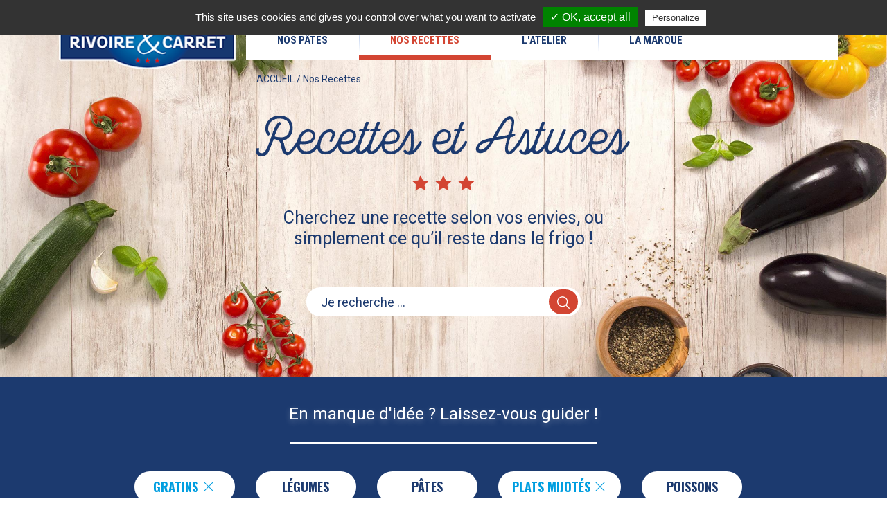

--- FILE ---
content_type: text/html; charset=UTF-8
request_url: https://www.rivoire-et-carret.fr/nos-recettes/?filter_tags%5B0%5D=116&filter_tags%5B1%5D=114&filter_tags%5B4%5D=111
body_size: 10512
content:

<!DOCTYPE html>
<!--[if lt IE 7 ]><html class="ie ie6" lang="fr-FR"> <![endif]-->
<!--[if IE 7 ]><html class="ie ie7" lang="fr-FR"> <![endif]-->
<!--[if IE 8 ]><html class="ie ie8" lang="fr-FR"> <![endif]-->
<!--[if IE 9 ]><html class="ie ie9" lang="fr-FR"> <![endif]-->
<!--[if !IE]><!-->
<html lang="fr-FR" class="no-js">
<!--<![endif]-->
<head>

				
        <script type="text/javascript" src="https://www.rivoire-et-carret.fr/app/themes/base/assets/js/tarteaucitron/tarteaucitron.js"></script>
		
        <script type="text/javascript">
        tarteaucitron.init({
    	  "privacyUrl": "", /* Privacy policy url */

    	  "hashtag": "#tarteaucitron", /* Open the panel with this hashtag */
    	  "cookieName": "tarteaucitron", /* Cookie name */
    
    	  "orientation": "top", /* Banner position (top - bottom) */
    	  "showAlertSmall": false, /* Show the small banner on bottom right */
    	  "cookieslist": true, /* Show the cookie list */

    	  "adblocker": false, /* Show a Warning if an adblocker is detected */
    	  "AcceptAllCta" : true, /* Show the accept all button when highPrivacy on */
    	  "highPrivacy": true, /* Disable auto consent */
    	  "handleBrowserDNTRequest": false, /* If Do Not Track == 1, disallow all */

    	  "removeCredit": true, /* Remove credit link */
    	  "moreInfoLink": false, /* Show more info link */
    	  "useExternalCss": false, /* If false, the tarteaucitron.css file will be loaded */

    	  //"cookieDomain": ".my-multisite-domaine.fr", /* Shared cookie for multisite */
                          
    	  //"readmoreLink": "/cookiespolicy" /* Change the default readmore link */
        });
        </script>
				
	<meta charset="UTF-8" />
	<meta http-equiv="X-UA-Compatible" content="IE=edge">
        		<meta name="viewport" content="width=device-width, initial-scale=1.0, maximum-scale=1.0, user-scalable=0"/>
    	<title>
                    Recettes et astuces - Rivoire &amp; Carret
        	</title>
	<link rel="pingback" href="https://www.rivoire-et-carret.fr/xmlrpc.php" />
	    <script>var et_site_url='https://www.rivoire-et-carret.fr';var et_post_id='0';function et_core_page_resource_fallback(a,b){"undefined"===typeof b&&(b=a.sheet.cssRules&&0===a.sheet.cssRules.length);b&&(a.onerror=null,a.onload=null,a.href?a.href=et_site_url+"/?et_core_page_resource="+a.id+et_post_id:a.src&&(a.src=et_site_url+"/?et_core_page_resource="+a.id+et_post_id))}
</script><meta name='robots' content='index, follow, max-image-preview:large, max-snippet:-1, max-video-preview:-1' />
			<!-- GOBR 
                <!-- Google Tag Manager 
                <script>(function(w,d,s,l,i){w[l]=w[l]||[];w[l].push({'gtm.start':
                            new Date().getTime(),event:'gtm.js'});var f=d.getElementsByTagName(s)[0],
                        j=d.createElement(s),dl=l!='dataLayer'?'&l='+l:'';j.async=true;j.src=
                        'https://www.googletagmanager.com/gtm.js?id='+i+dl;f.parentNode.insertBefore(j,f);
                    })(window,document,'script','dataLayer','');</script>
                <!-- End Google Tag Manager -->
            
	<!-- This site is optimized with the Yoast SEO plugin v19.9 - https://yoast.com/wordpress/plugins/seo/ -->
	<link rel="canonical" href="https://www.rivoire-et-carret.fr/nos-recettes/" />
	<link rel="next" href="https://www.rivoire-et-carret.fr/nos-recettes/page/2/" />
	<meta property="og:locale" content="fr_FR" />
	<meta property="og:type" content="website" />
	<meta property="og:title" content="Recettes et astuces - Rivoire &amp; Carret" />
	<meta property="og:url" content="https://www.rivoire-et-carret.fr/nos-recettes/" />
	<meta property="og:site_name" content="Rivoire &amp; Carret" />
	<meta name="twitter:card" content="summary_large_image" />
	<script type="application/ld+json" class="yoast-schema-graph">{"@context":"https://schema.org","@graph":[{"@type":"CollectionPage","@id":"https://www.rivoire-et-carret.fr/nos-recettes/","url":"https://www.rivoire-et-carret.fr/nos-recettes/","name":"Recettes et astuces - Rivoire &amp; Carret","isPartOf":{"@id":"https://www.rivoire-et-carret.fr/#website"},"primaryImageOfPage":{"@id":"https://www.rivoire-et-carret.fr/nos-recettes/#primaryimage"},"image":{"@id":"https://www.rivoire-et-carret.fr/nos-recettes/#primaryimage"},"thumbnailUrl":"https://www.rivoire-et-carret.fr/app/uploads/sites/3/Recette-Pastasottotomatesbasilics-466332295.jpg","breadcrumb":{"@id":"https://www.rivoire-et-carret.fr/nos-recettes/#breadcrumb"},"inLanguage":"fr-FR"},{"@type":"ImageObject","inLanguage":"fr-FR","@id":"https://www.rivoire-et-carret.fr/nos-recettes/#primaryimage","url":"https://www.rivoire-et-carret.fr/app/uploads/sites/3/Recette-Pastasottotomatesbasilics-466332295.jpg","contentUrl":"https://www.rivoire-et-carret.fr/app/uploads/sites/3/Recette-Pastasottotomatesbasilics-466332295.jpg","width":850,"height":850},{"@type":"BreadcrumbList","@id":"https://www.rivoire-et-carret.fr/nos-recettes/#breadcrumb","itemListElement":[{"@type":"ListItem","position":1,"name":"ACCUEIL","item":"https://www.rivoire-et-carret.fr/"},{"@type":"ListItem","position":2,"name":"Nos Recettes"}]},{"@type":"WebSite","@id":"https://www.rivoire-et-carret.fr/#website","url":"https://www.rivoire-et-carret.fr/","name":"Rivoire &amp; Carret","description":"Rivoire &amp; Carret a sélectionné les meilleurs blés durs français pour vous proposer sa gamme de pâtes de Qualité Supérieure dont la pâte fine","publisher":{"@id":"https://www.rivoire-et-carret.fr/#organization"},"potentialAction":[{"@type":"SearchAction","target":{"@type":"EntryPoint","urlTemplate":"https://www.rivoire-et-carret.fr/?s={search_term_string}"},"query-input":"required name=search_term_string"}],"inLanguage":"fr-FR"},{"@type":"Organization","@id":"https://www.rivoire-et-carret.fr/#organization","name":"Rivoire & Carret","url":"https://www.rivoire-et-carret.fr/","logo":{"@type":"ImageObject","inLanguage":"fr-FR","@id":"https://www.rivoire-et-carret.fr/#/schema/logo/image/","url":"http://www.rivoire-et-carret.fr/app/uploads/sites/3/logo-rivoire-et-carret.png","contentUrl":"http://www.rivoire-et-carret.fr/app/uploads/sites/3/logo-rivoire-et-carret.png","width":263,"height":83,"caption":"Rivoire & Carret"},"image":{"@id":"https://www.rivoire-et-carret.fr/#/schema/logo/image/"},"sameAs":["https://www.youtube.com/user/pateslustucru","https://www.facebook.com/lesfelesdelustucru/"]}]}</script>
	<!-- / Yoast SEO plugin. -->


<link rel='dns-prefetch' href='//ajax.googleapis.com' />
<link rel='dns-prefetch' href='//polyfill.io' />
<link rel='dns-prefetch' href='//fonts.googleapis.com' />
<link rel='stylesheet' id='wp-block-library-css' href='https://www.rivoire-et-carret.fr/wp-includes/css/dist/block-library/style.min.css?ver=6.1' type='text/css' media='all' />
<link rel='stylesheet' id='classic-theme-styles-css' href='https://www.rivoire-et-carret.fr/wp-includes/css/classic-themes.min.css?ver=1' type='text/css' media='all' />
<style id='global-styles-inline-css' type='text/css'>
body{--wp--preset--color--black: #000000;--wp--preset--color--cyan-bluish-gray: #abb8c3;--wp--preset--color--white: #ffffff;--wp--preset--color--pale-pink: #f78da7;--wp--preset--color--vivid-red: #cf2e2e;--wp--preset--color--luminous-vivid-orange: #ff6900;--wp--preset--color--luminous-vivid-amber: #fcb900;--wp--preset--color--light-green-cyan: #7bdcb5;--wp--preset--color--vivid-green-cyan: #00d084;--wp--preset--color--pale-cyan-blue: #8ed1fc;--wp--preset--color--vivid-cyan-blue: #0693e3;--wp--preset--color--vivid-purple: #9b51e0;--wp--preset--gradient--vivid-cyan-blue-to-vivid-purple: linear-gradient(135deg,rgba(6,147,227,1) 0%,rgb(155,81,224) 100%);--wp--preset--gradient--light-green-cyan-to-vivid-green-cyan: linear-gradient(135deg,rgb(122,220,180) 0%,rgb(0,208,130) 100%);--wp--preset--gradient--luminous-vivid-amber-to-luminous-vivid-orange: linear-gradient(135deg,rgba(252,185,0,1) 0%,rgba(255,105,0,1) 100%);--wp--preset--gradient--luminous-vivid-orange-to-vivid-red: linear-gradient(135deg,rgba(255,105,0,1) 0%,rgb(207,46,46) 100%);--wp--preset--gradient--very-light-gray-to-cyan-bluish-gray: linear-gradient(135deg,rgb(238,238,238) 0%,rgb(169,184,195) 100%);--wp--preset--gradient--cool-to-warm-spectrum: linear-gradient(135deg,rgb(74,234,220) 0%,rgb(151,120,209) 20%,rgb(207,42,186) 40%,rgb(238,44,130) 60%,rgb(251,105,98) 80%,rgb(254,248,76) 100%);--wp--preset--gradient--blush-light-purple: linear-gradient(135deg,rgb(255,206,236) 0%,rgb(152,150,240) 100%);--wp--preset--gradient--blush-bordeaux: linear-gradient(135deg,rgb(254,205,165) 0%,rgb(254,45,45) 50%,rgb(107,0,62) 100%);--wp--preset--gradient--luminous-dusk: linear-gradient(135deg,rgb(255,203,112) 0%,rgb(199,81,192) 50%,rgb(65,88,208) 100%);--wp--preset--gradient--pale-ocean: linear-gradient(135deg,rgb(255,245,203) 0%,rgb(182,227,212) 50%,rgb(51,167,181) 100%);--wp--preset--gradient--electric-grass: linear-gradient(135deg,rgb(202,248,128) 0%,rgb(113,206,126) 100%);--wp--preset--gradient--midnight: linear-gradient(135deg,rgb(2,3,129) 0%,rgb(40,116,252) 100%);--wp--preset--duotone--dark-grayscale: url('#wp-duotone-dark-grayscale');--wp--preset--duotone--grayscale: url('#wp-duotone-grayscale');--wp--preset--duotone--purple-yellow: url('#wp-duotone-purple-yellow');--wp--preset--duotone--blue-red: url('#wp-duotone-blue-red');--wp--preset--duotone--midnight: url('#wp-duotone-midnight');--wp--preset--duotone--magenta-yellow: url('#wp-duotone-magenta-yellow');--wp--preset--duotone--purple-green: url('#wp-duotone-purple-green');--wp--preset--duotone--blue-orange: url('#wp-duotone-blue-orange');--wp--preset--font-size--small: 13px;--wp--preset--font-size--medium: 20px;--wp--preset--font-size--large: 36px;--wp--preset--font-size--x-large: 42px;--wp--preset--spacing--20: 0.44rem;--wp--preset--spacing--30: 0.67rem;--wp--preset--spacing--40: 1rem;--wp--preset--spacing--50: 1.5rem;--wp--preset--spacing--60: 2.25rem;--wp--preset--spacing--70: 3.38rem;--wp--preset--spacing--80: 5.06rem;}:where(.is-layout-flex){gap: 0.5em;}body .is-layout-flow > .alignleft{float: left;margin-inline-start: 0;margin-inline-end: 2em;}body .is-layout-flow > .alignright{float: right;margin-inline-start: 2em;margin-inline-end: 0;}body .is-layout-flow > .aligncenter{margin-left: auto !important;margin-right: auto !important;}body .is-layout-constrained > .alignleft{float: left;margin-inline-start: 0;margin-inline-end: 2em;}body .is-layout-constrained > .alignright{float: right;margin-inline-start: 2em;margin-inline-end: 0;}body .is-layout-constrained > .aligncenter{margin-left: auto !important;margin-right: auto !important;}body .is-layout-constrained > :where(:not(.alignleft):not(.alignright):not(.alignfull)){max-width: var(--wp--style--global--content-size);margin-left: auto !important;margin-right: auto !important;}body .is-layout-constrained > .alignwide{max-width: var(--wp--style--global--wide-size);}body .is-layout-flex{display: flex;}body .is-layout-flex{flex-wrap: wrap;align-items: center;}body .is-layout-flex > *{margin: 0;}:where(.wp-block-columns.is-layout-flex){gap: 2em;}.has-black-color{color: var(--wp--preset--color--black) !important;}.has-cyan-bluish-gray-color{color: var(--wp--preset--color--cyan-bluish-gray) !important;}.has-white-color{color: var(--wp--preset--color--white) !important;}.has-pale-pink-color{color: var(--wp--preset--color--pale-pink) !important;}.has-vivid-red-color{color: var(--wp--preset--color--vivid-red) !important;}.has-luminous-vivid-orange-color{color: var(--wp--preset--color--luminous-vivid-orange) !important;}.has-luminous-vivid-amber-color{color: var(--wp--preset--color--luminous-vivid-amber) !important;}.has-light-green-cyan-color{color: var(--wp--preset--color--light-green-cyan) !important;}.has-vivid-green-cyan-color{color: var(--wp--preset--color--vivid-green-cyan) !important;}.has-pale-cyan-blue-color{color: var(--wp--preset--color--pale-cyan-blue) !important;}.has-vivid-cyan-blue-color{color: var(--wp--preset--color--vivid-cyan-blue) !important;}.has-vivid-purple-color{color: var(--wp--preset--color--vivid-purple) !important;}.has-black-background-color{background-color: var(--wp--preset--color--black) !important;}.has-cyan-bluish-gray-background-color{background-color: var(--wp--preset--color--cyan-bluish-gray) !important;}.has-white-background-color{background-color: var(--wp--preset--color--white) !important;}.has-pale-pink-background-color{background-color: var(--wp--preset--color--pale-pink) !important;}.has-vivid-red-background-color{background-color: var(--wp--preset--color--vivid-red) !important;}.has-luminous-vivid-orange-background-color{background-color: var(--wp--preset--color--luminous-vivid-orange) !important;}.has-luminous-vivid-amber-background-color{background-color: var(--wp--preset--color--luminous-vivid-amber) !important;}.has-light-green-cyan-background-color{background-color: var(--wp--preset--color--light-green-cyan) !important;}.has-vivid-green-cyan-background-color{background-color: var(--wp--preset--color--vivid-green-cyan) !important;}.has-pale-cyan-blue-background-color{background-color: var(--wp--preset--color--pale-cyan-blue) !important;}.has-vivid-cyan-blue-background-color{background-color: var(--wp--preset--color--vivid-cyan-blue) !important;}.has-vivid-purple-background-color{background-color: var(--wp--preset--color--vivid-purple) !important;}.has-black-border-color{border-color: var(--wp--preset--color--black) !important;}.has-cyan-bluish-gray-border-color{border-color: var(--wp--preset--color--cyan-bluish-gray) !important;}.has-white-border-color{border-color: var(--wp--preset--color--white) !important;}.has-pale-pink-border-color{border-color: var(--wp--preset--color--pale-pink) !important;}.has-vivid-red-border-color{border-color: var(--wp--preset--color--vivid-red) !important;}.has-luminous-vivid-orange-border-color{border-color: var(--wp--preset--color--luminous-vivid-orange) !important;}.has-luminous-vivid-amber-border-color{border-color: var(--wp--preset--color--luminous-vivid-amber) !important;}.has-light-green-cyan-border-color{border-color: var(--wp--preset--color--light-green-cyan) !important;}.has-vivid-green-cyan-border-color{border-color: var(--wp--preset--color--vivid-green-cyan) !important;}.has-pale-cyan-blue-border-color{border-color: var(--wp--preset--color--pale-cyan-blue) !important;}.has-vivid-cyan-blue-border-color{border-color: var(--wp--preset--color--vivid-cyan-blue) !important;}.has-vivid-purple-border-color{border-color: var(--wp--preset--color--vivid-purple) !important;}.has-vivid-cyan-blue-to-vivid-purple-gradient-background{background: var(--wp--preset--gradient--vivid-cyan-blue-to-vivid-purple) !important;}.has-light-green-cyan-to-vivid-green-cyan-gradient-background{background: var(--wp--preset--gradient--light-green-cyan-to-vivid-green-cyan) !important;}.has-luminous-vivid-amber-to-luminous-vivid-orange-gradient-background{background: var(--wp--preset--gradient--luminous-vivid-amber-to-luminous-vivid-orange) !important;}.has-luminous-vivid-orange-to-vivid-red-gradient-background{background: var(--wp--preset--gradient--luminous-vivid-orange-to-vivid-red) !important;}.has-very-light-gray-to-cyan-bluish-gray-gradient-background{background: var(--wp--preset--gradient--very-light-gray-to-cyan-bluish-gray) !important;}.has-cool-to-warm-spectrum-gradient-background{background: var(--wp--preset--gradient--cool-to-warm-spectrum) !important;}.has-blush-light-purple-gradient-background{background: var(--wp--preset--gradient--blush-light-purple) !important;}.has-blush-bordeaux-gradient-background{background: var(--wp--preset--gradient--blush-bordeaux) !important;}.has-luminous-dusk-gradient-background{background: var(--wp--preset--gradient--luminous-dusk) !important;}.has-pale-ocean-gradient-background{background: var(--wp--preset--gradient--pale-ocean) !important;}.has-electric-grass-gradient-background{background: var(--wp--preset--gradient--electric-grass) !important;}.has-midnight-gradient-background{background: var(--wp--preset--gradient--midnight) !important;}.has-small-font-size{font-size: var(--wp--preset--font-size--small) !important;}.has-medium-font-size{font-size: var(--wp--preset--font-size--medium) !important;}.has-large-font-size{font-size: var(--wp--preset--font-size--large) !important;}.has-x-large-font-size{font-size: var(--wp--preset--font-size--x-large) !important;}
.wp-block-navigation a:where(:not(.wp-element-button)){color: inherit;}
:where(.wp-block-columns.is-layout-flex){gap: 2em;}
.wp-block-pullquote{font-size: 1.5em;line-height: 1.6;}
</style>
<link rel='stylesheet' id='juiz_sps_styles-css' href='https://www.rivoire-et-carret.fr/app/plugins/juiz-social-post-sharer/css/juiz-social-post-sharer-4.min.css?ver=1.4.9' type='text/css' media='all' />
<link rel='stylesheet' id='google-fonts-css' href='https://fonts.googleapis.com/css?family=Yantramanav%3A400%2C700%7CRoboto+Condensed%3A400%2C700%7CRoboto%3A300%2C400%2C500%2C700%7COswald%3A400%2C700&#038;subset=latin%2Clatin-ext' type='text/css' media='all' />
<link rel='stylesheet' id='font-icons-css' href='https://www.rivoire-et-carret.fr/app/themes/rivoire-et-carret/assets/fonts/icons/css/font-icons.css?ver=1.0' type='text/css' media='all' />
<link rel='stylesheet' id='default-css' href='https://www.rivoire-et-carret.fr/app/themes/rivoire-et-carret/assets/build/theme.css?ver=1.0.1601293864' type='text/css' media='all' />
<link rel='stylesheet' id='et-builder-modules-style-css' href='https://www.rivoire-et-carret.fr/app/plugins/divi-builder/includes/builder/styles/frontend-builder-plugin-style.unified.css?ver=4.7.0' type='text/css' media='all' />
<link rel='stylesheet' id='dashicons-css' href='https://www.rivoire-et-carret.fr/wp-includes/css/dashicons.min.css?ver=6.1' type='text/css' media='all' />
<link rel='stylesheet' id='site-reviews-css' href='https://www.rivoire-et-carret.fr/app/plugins/site-reviews/assets/styles/default.css?ver=5.2.3' type='text/css' media='all' />
<style id='site-reviews-inline-css' type='text/css'>
.gl-star-rating-stars>span,.glsr-star-empty{background-image:url(https://www.rivoire-et-carret.fr/app/plugins/site-reviews/assets/images/star-empty.svg)!important}.glsr-field-is-invalid .gl-star-rating-stars>span{background-image:url(https://www.rivoire-et-carret.fr/app/plugins/site-reviews/assets/images/star-error.svg)!important}.glsr-star-half{background-image:url(https://www.rivoire-et-carret.fr/app/plugins/site-reviews/assets/images/star-half.svg)!important}.gl-star-rating-stars.s10>span:first-child,.gl-star-rating-stars.s20>span:nth-child(-1n+2),.gl-star-rating-stars.s30>span:nth-child(-1n+3),.gl-star-rating-stars.s40>span:nth-child(-1n+4),.gl-star-rating-stars.s50>span:nth-child(-1n+5),.gl-star-rating-stars.s60>span:nth-child(-1n+6),.gl-star-rating-stars.s70>span:nth-child(-1n+7),.gl-star-rating-stars.s80>span:nth-child(-1n+8),.gl-star-rating-stars.s90>span:nth-child(-1n+9),.gl-star-rating-stars.s100>span,.glsr-star-full{background-image:url(https://www.rivoire-et-carret.fr/app/plugins/site-reviews/assets/images/star-full.svg)!important}
</style>
<!--[if lt IE 9]>
<script src="https://cdn.jsdelivr.net/html5shiv/3.7.3/html5shiv.min.js"></script>
<script src="https://cdn.jsdelivr.net/respond/1.4.2/respond.min.js"></script>
<script src="https://cdn.rawgit.com/gisu/selectivizr/1.0.3/selectivizr.js"></script>
<![endif]-->
<!--n2css--><script type='text/javascript' src='//ajax.googleapis.com/ajax/libs/jquery/2.1.3/jquery.min.js' id='jquery-js'></script>
<script type='text/javascript' src='https://polyfill.io/v3/polyfill.min.js?version=3.52.1&#038;features=Array.prototype.find%2CCustomEvent%2CElement.prototype.closest%2CElement.prototype.dataset%2CEvent%2CXMLHttpRequest%2CMutationObserver&#038;flags=gated&#038;ver=6.1' id='site-reviews/polyfill-js'></script>
        <!-- web_app_capabilities -->
        <meta name="apple-mobile-web-app-capable" content="yes">
        <meta name="msapplication-TileColor" content="#001935">
        <!-- web_app_capabilities -->
    <link rel="icon" href="https://www.rivoire-et-carret.fr/app/uploads/sites/3/cropped-icon-rivoire-et-carret-32x32.png" sizes="32x32" />
<link rel="icon" href="https://www.rivoire-et-carret.fr/app/uploads/sites/3/cropped-icon-rivoire-et-carret-192x192.png" sizes="192x192" />
<link rel="apple-touch-icon" href="https://www.rivoire-et-carret.fr/app/uploads/sites/3/cropped-icon-rivoire-et-carret-180x180.png" />
<meta name="msapplication-TileImage" content="https://www.rivoire-et-carret.fr/app/uploads/sites/3/cropped-icon-rivoire-et-carret-270x270.png" />


        </head>
<body class=" archive archive-nos-recettes et-pb-theme-rivoire &amp; carret et-db et_minified_js et_minified_css archive-nos-recettes " data-template="base.twig" ><!--
    
    !--><!-- GOBR 
				<!-- Google Tag Manager (noscript) 
                <noscript><iframe src="https://www.googletagmanager.com/ns.html?id=GTM-NCJL42G"
                                  height="0" width="0" style="display:none;visibility:hidden"></iframe></noscript><!-- End Google Tag Manager (noscript) --><div class="pre-loader"><div class="load-icon"><img draggable="false" width="42" height="42" src="https://www.rivoire-et-carret.fr/app/themes/rivoire-et-carret/assets/img/ajax-loader.gif" alt="ajax-loader"></div></div><!--.pre-loader--><header id="header" class="header" itemscope="itemscope" itemtype="http://schema.org/WPHeader" role="banner"><nav class="navbar navbar-fixed-top"><div class="container"><div class="navbar-header"><button type="button" class="navbar-toggle" data-toggle="collapse" data-target="#navbarHorizontal"><span><span class="icon-bar"></span><span class="icon-bar"></span><span class="icon-bar"></span></span></button><a href="https://www.rivoire-et-carret.fr/" class="custom-logo-link" rel="home"><img width="263" height="83" src="https://www.rivoire-et-carret.fr/app/uploads/sites/3/logo-rivoire-et-carret.png" class="custom-logo" alt="Rivoire &amp; Carret" decoding="async" srcset="https://www.rivoire-et-carret.fr/app/uploads/sites/3/logo-rivoire-et-carret.png 263w, https://www.rivoire-et-carret.fr/app/uploads/sites/3/logo-rivoire-et-carret-150x48-1499069549.png 150w" sizes="(max-width: 263px) 100vw, 263px" /></a></div><!--/.navbar-header--><div id="navbarHorizontal" class="collapse navbar-collapse" role="navigation"><ul class="nav-main nav navbar-nav" itemscope itemtype="http://www.schema.org/SiteNavigationElement"><li class=" dropdown sub-menu-dropdown" itemprop="name"><a class="dropdown-toggle"
													href="javascript:void(0);"
							data-toggle="dropdown"
										   title="Nos Pâtes"
				   itemprop="url"><span itemprop="name">Nos Pâtes</span></a><div class="dropdown-menu sub-menu "><div class="dropdown-menu-inner"><ul><li><article class="term-teaser-product menu-term-teaser-product term-teaser-product-nos-pates   even"><a href="https://www.rivoire-et-carret.fr/nos-produits/nos-pates/"
       title="Nos Pâtes - 100% BLÉS DE France"
       style="background-image: url('https://www.rivoire-et-carret.fr/app/uploads/sites/3/nos-pates-cat.jpg')"
    ><div class="term-teaser-product__content"><div class="term-teaser-product__content-inner"><h3>Nos Pâtes</h3><p>100% BLÉS DE France</p><img width="750" height="390" src="https://www.rivoire-et-carret.fr/app/uploads/sites/3/NosPate.png" class="img-responsive" alt="Nos Pâtes" decoding="async" loading="lazy" draggable="false" srcset="https://www.rivoire-et-carret.fr/app/uploads/sites/3/NosPate.png 750w, https://www.rivoire-et-carret.fr/app/uploads/sites/3/NosPate-150x78.png 150w, https://www.rivoire-et-carret.fr/app/uploads/sites/3/NosPate-692x360.png 692w" sizes="(max-width: 750px) 100vw, 750px" /><div class="description-archive"><p>
                                                                                        Depuis 1860, Rivoire et Carret sélectionne les meilleurs blés durs français pour vous proposer des pâtes tendres et savoureuses. Que vous soyez gourmand ou gourmet, nous mettons la gastronomie française et la gourmandise au cœur de votre assiette.
                                                    </p></div><div class="btn btn-secondary btn-rounded"><i class="icon-custom-plus-1"></i></div></div></div></a></article><!--/.term-teaser-product--nos-pates--></li></ul></div></div></li><li class="  active   dropdown sub-menu-dropdown" itemprop="name"><a class="dropdown-toggle"
													href="https://www.rivoire-et-carret.fr/nos-recettes/"
                            										   title="Nos Recettes"
				   itemprop="url"><span itemprop="name">Nos Recettes</span></a></li><li class=" dropdown sub-menu-dropdown" itemprop="name"><a class="dropdown-toggle"
													href="https://www.rivoire-et-carret.fr/latelier/"
                            										   title="L'Atelier"
				   itemprop="url"><span itemprop="name">L'Atelier</span></a></li><li class=" dropdown sub-menu-dropdown" itemprop="name"><a class="dropdown-toggle"
													href="https://www.rivoire-et-carret.fr/la-marque/"
                            										   title="La Marque"
				   itemprop="url"><span itemprop="name">La Marque</span></a></li></ul><!-- /.navbar --><nav id="breadcrumb" class="breadcrumb "><span><span><a href="https://www.rivoire-et-carret.fr/">ACCUEIL</a> / <span class="breadcrumb_last" aria-current="page">Nos Recettes</span></span></span></nav><!-- /.breadcrumb --></div><!-- /.navbar-collapse --></div><!--/.container--></nav><!-- .navbar --></header><!-- /#header --><main class="main-content"><section id="page-content" class="page-content"><section class="section-heading section-heading--recipes" ><div class="container"><div class="row"><div class="col-md-6 col-md-offset-3 col-sm-10 col-sm-offset-1"><header class="heading-title "><h1> Recettes et Astuces</h1></header><!--/.heading-title.twig--><div class="divider-icons tertiary f22"><i class="icon-custom-"></i><i class="icon-custom-"></i><i class="icon-custom-"></i></div><!--/.divider-icons--><p class="lead">
                    Cherchez une recette selon vos envies,
                    ou simplement ce qu&rsquo;il reste dans le frigo !
                </p></div></div></div><section class="section-search-form"><div class="col-md-4 col-md-offset-4 col-sm-8 col-sm-offset-2"><form role="search" method="get" class="search-form search-form-recipes" action="https://www.rivoire-et-carret.fr/nos-recettes/?filter_tags%5B0%5D=116&filter_tags%5B1%5D=114&filter_tags%5B4%5D=111" data-template="search-form-recipes.twig"><input type="hidden" name="paged" value="1" /><input id="search-field" type="text" name="search" value="" placeholder="Je recherche ..." /><label for="search-field"><button type="submit" ><i class="icon-custom-search-1"></i></button></label></form><!--/form--></div></section><!--/.section-search-form--></section><!--/.section-heading--><section class="section-tags  "><div class="container"><h2 class="white">
            En manque d&apos;id&eacute;e ? Laissez-vous guider !
                        <span class="tags-title-icons row row-spacing-0 row-col-vertical-xs"><i class="col-xs-5"></i><i class="col-xs-2 tags-title-icon icon-custom-candle  "></i><i class="col-xs-5"></i></span><!--/.chef-title-icons.twig--></h2><div class="row"><div class="col-md-10 col-md-offset-1 col-sm-12"><ul class="tags-list"><li><a href="/nos-recettes/?filter_tags%5B0%5D=116&filter_tags%5B4%5D=111&paged=1" class="active">Gratins <i class="icon-custom-cancel-1"></i></a></li><li><a href="/nos-recettes/?filter_tags%5B0%5D=116&filter_tags%5B1%5D=114&filter_tags%5B4%5D=111&filter_tags%5B5%5D=110&paged=1">Légumes</a></li><li><a href="/nos-recettes/?filter_tags%5B0%5D=116&filter_tags%5B1%5D=114&filter_tags%5B4%5D=111&filter_tags%5B5%5D=122&paged=1">Pâtes</a></li><li><a href="/nos-recettes/?filter_tags%5B1%5D=114&filter_tags%5B4%5D=111&paged=1" class="active">Plats Mijotés <i class="icon-custom-cancel-1"></i></a></li><li><a href="/nos-recettes/?filter_tags%5B0%5D=116&filter_tags%5B1%5D=114&filter_tags%5B4%5D=111&filter_tags%5B5%5D=112&paged=1">Poissons</a></li><li><a href="/nos-recettes/?filter_tags%5B0%5D=116&filter_tags%5B1%5D=114&filter_tags%5B4%5D=111&filter_tags%5B5%5D=113&paged=1">Salades</a></li><li><a href="/nos-recettes/?filter_tags%5B0%5D=116&filter_tags%5B1%5D=114&filter_tags%5B4%5D=111&filter_tags%5B5%5D=115&paged=1">Snacking</a></li><li><a href="/nos-recettes/?filter_tags%5B0%5D=116&filter_tags%5B1%5D=114&paged=1" class="active">Viandes <i class="icon-custom-cancel-1"></i></a></li></ul></div></div></div></section><!--/.section-tags--><section class="section-list section-list-recipes"><div class="container"><div class="row row-eq-height"><article class="teaser-nos-recettes col-sm-4"><a href="https://www.rivoire-et-carret.fr/nos-recettes/chili-con-carne/" title="Chili con carne"><section
                class="teaser-nos-recettes__top-wrapper"
                style="background-image: url('https://www.rivoire-et-carret.fr/app/uploads/sites/3/chili-con-carne-horiz-768x540.jpg')"

        ><aside class="teaser-nos-recettes__reveal"><div class="teaser-nos-recettes__reveal-wrapper"><div class="teaser-nos-recettes__reveal-wrapper-cell"><div class="data-recipe-level"><span class="data-recipe-label">DIFFICULTÉ</span><div class="divider-icons f12 divider-icons-2"><i class="icon-custom-star"></i>
                                &nbsp;
                                <i class="icon-custom-star"></i>
                                &nbsp;
                                <i class="icon-custom-star"></i></div></div><div class="data-recipe-preparation"><i class="data-recipe-icon icon-custom-preparation"></i><span class="data-recipe-label">PRÉPARATION</span>

                                                        10 Min
                        </div></div></div></aside><div class="btn"><i class="icon-custom-"></i></div></section><section class="teaser-nos-recettes__bottom-wrapper"><h2 class="teaser-nos-recettes__main-title">Chili con carne
                            </h2></section></a></article><article class="teaser-nos-recettes col-sm-4"><a href="https://www.rivoire-et-carret.fr/nos-recettes/encornets-de-calamars-poivrons-aubergines/" title="Encornets de calamars poivrons-aubergines"><section
                class="teaser-nos-recettes__top-wrapper"
                style="background-image: url('https://www.rivoire-et-carret.fr/app/uploads/sites/3/Rivoire-et-Carret-Recette-Encornets-de-calamars-poivrons-aubergines-768x768.jpg')"

        ><aside class="teaser-nos-recettes__reveal"><div class="teaser-nos-recettes__reveal-wrapper"><div class="teaser-nos-recettes__reveal-wrapper-cell"><div class="data-recipe-level"><span class="data-recipe-label">DIFFICULTÉ</span><div class="divider-icons f12 divider-icons-2"><i class="icon-custom-star"></i>
                                &nbsp;
                                <i class="icon-custom-star"></i>
                                &nbsp;
                                <i class="icon-custom-star"></i></div></div><div class="data-recipe-preparation"><i class="data-recipe-icon icon-custom-preparation"></i><span class="data-recipe-label">PRÉPARATION</span>

                                                        15 Min
                        </div></div></div></aside><div class="btn"><i class="icon-custom-"></i></div></section><section class="teaser-nos-recettes__bottom-wrapper"><h2 class="teaser-nos-recettes__main-title">Encornets de calamars poivrons-aubergines
                            </h2></section></a></article><article class="teaser-nos-recettes col-sm-4"><a href="https://www.rivoire-et-carret.fr/nos-recettes/gratin-de-macaroni-a-la-bolognaise-aux-petits-legumes/" title="Gratin de macaroni à la bolognaise aux petits légumes"><section
                class="teaser-nos-recettes__top-wrapper"
                style="background-image: url('https://www.rivoire-et-carret.fr/app/uploads/sites/3/Rivoire-et-Carret_Recette_Gratin-de-macaroni-la-bolognaise-et-aux-petits-lgumes-768x768.jpg')"

        ><aside class="teaser-nos-recettes__reveal"><div class="teaser-nos-recettes__reveal-wrapper"><div class="teaser-nos-recettes__reveal-wrapper-cell"><div class="data-recipe-level"><span class="data-recipe-label">DIFFICULTÉ</span><div class="divider-icons f12 divider-icons-1"><i class="icon-custom-star"></i>
                                &nbsp;
                                <i class="icon-custom-star"></i>
                                &nbsp;
                                <i class="icon-custom-star"></i></div></div><div class="data-recipe-preparation"><i class="data-recipe-icon icon-custom-preparation"></i><span class="data-recipe-label">PRÉPARATION</span>

                                                        10 Min
                        </div></div></div></aside><div class="btn"><i class="icon-custom-"></i></div></section><section class="teaser-nos-recettes__bottom-wrapper"><h2 class="teaser-nos-recettes__main-title">Gratin de macaroni à la bolognaise aux petits légumes
                            </h2></section></a></article></div><div class="row row-eq-height"><article class="teaser-nos-recettes col-sm-4"><a href="https://www.rivoire-et-carret.fr/nos-recettes/lasagnes-a-la-bolognaise/" title="Lasagnes à la bolognaise"><section
                class="teaser-nos-recettes__top-wrapper"
                style="background-image: url('https://www.rivoire-et-carret.fr/app/uploads/sites/3/Recette-LasagneBolognaise-543831374-1-768x768.jpg')"

        ><aside class="teaser-nos-recettes__reveal"><div class="teaser-nos-recettes__reveal-wrapper"><div class="teaser-nos-recettes__reveal-wrapper-cell"><div class="data-recipe-level"><span class="data-recipe-label">DIFFICULTÉ</span><div class="divider-icons f12 divider-icons-2"><i class="icon-custom-star"></i>
                                &nbsp;
                                <i class="icon-custom-star"></i>
                                &nbsp;
                                <i class="icon-custom-star"></i></div></div><div class="data-recipe-preparation"><i class="data-recipe-icon icon-custom-preparation"></i><span class="data-recipe-label">PRÉPARATION</span>

                                                        15 Min
                        </div></div></div></aside><div class="btn"><i class="icon-custom-"></i></div></section><section class="teaser-nos-recettes__bottom-wrapper"><h2 class="teaser-nos-recettes__main-title">Lasagnes à la bolognaise
                            </h2></section></a></article><article class="teaser-astuces col-sm-8 "><a href="javascript:void(0)"
       class="astuceReveal"
       title="Bien doser ses pâtes"
       style="background-image: url('https://www.rivoire-et-carret.fr/app/uploads/sites/3/Astuces02-Biendoser-626782562.jpg')"
    ><section class="teaser-astuces__content"><div class="teaser-astuces__content-inner"><section class="teaser-astuces__content-left"><div class="teaser-astuces__content-left-inner"><i class="teaser-astuces__icon icon-custom-"></i><span class="teaser-astuces__main-label">Astuce N°2</span><h2><span class="teaser-astuces__main-title">Bien doser ses </span><span class="teaser-astuces__main-subtitle">pâtes</span></h2></div></section><aside class="teaser-astuces__content-right "><div class="teaser-astuces__content-right-inner ">
                                                    Comptez environ 100g de pâtes par personne. Le format 250g est idéal pour les repas à deux !
                                            </div></aside></div><div class="btn"><i class="icon-custom-plus-1"></i></div></section></a></article></div><div class="row row-eq-height"><article class="teaser-nos-recettes col-sm-4"><a href="https://www.rivoire-et-carret.fr/nos-recettes/poulet-basquaise/" title="Poulet basquaise"><section
                class="teaser-nos-recettes__top-wrapper"
                style="background-image: url('https://www.rivoire-et-carret.fr/app/uploads/sites/3/Rivoire-et-Carret-Recette-Poulet-basquaise.jpg')"

        ><aside class="teaser-nos-recettes__reveal"><div class="teaser-nos-recettes__reveal-wrapper"><div class="teaser-nos-recettes__reveal-wrapper-cell"><div class="data-recipe-level"><span class="data-recipe-label">DIFFICULTÉ</span><div class="divider-icons f12 divider-icons-3"><i class="icon-custom-star"></i>
                                &nbsp;
                                <i class="icon-custom-star"></i>
                                &nbsp;
                                <i class="icon-custom-star"></i></div></div><div class="data-recipe-preparation"><i class="data-recipe-icon icon-custom-preparation"></i><span class="data-recipe-label">PRÉPARATION</span>

                                                        20 Min
                        </div></div></div></aside><div class="btn"><i class="icon-custom-"></i></div></section><section class="teaser-nos-recettes__bottom-wrapper"><h2 class="teaser-nos-recettes__main-title">Poulet basquaise
                            </h2></section></a></article><article class="teaser-nos-recettes col-sm-4"><a href="https://www.rivoire-et-carret.fr/nos-recettes/quenelles-a-la-provencale/" title="Quenelles à la provençale"><section
                class="teaser-nos-recettes__top-wrapper"
                style="background-image: url('https://www.rivoire-et-carret.fr/app/uploads/sites/3/Rivoire-et-Carret_Recette_Quenelles-a-la-provencale.jpg')"

        ><aside class="teaser-nos-recettes__reveal"><div class="teaser-nos-recettes__reveal-wrapper"><div class="teaser-nos-recettes__reveal-wrapper-cell"><div class="data-recipe-level"><span class="data-recipe-label">DIFFICULTÉ</span><div class="divider-icons f12 divider-icons-1"><i class="icon-custom-star"></i>
                                &nbsp;
                                <i class="icon-custom-star"></i>
                                &nbsp;
                                <i class="icon-custom-star"></i></div></div><div class="data-recipe-preparation"><i class="data-recipe-icon icon-custom-preparation"></i><span class="data-recipe-label">PRÉPARATION</span>

                                                        10 Min
                        </div></div></div></aside><div class="btn"><i class="icon-custom-"></i></div></section><section class="teaser-nos-recettes__bottom-wrapper"><h2 class="teaser-nos-recettes__main-title">Quenelles à la provençale
                            </h2></section></a></article><article class="teaser-nos-recettes col-sm-4"><a href="https://www.rivoire-et-carret.fr/nos-recettes/saute-de-dinde-poivrons-aubergine/" title="Sauté de dinde poivrons-aubergines"><section
                class="teaser-nos-recettes__top-wrapper"
                style="background-image: url('https://www.rivoire-et-carret.fr/app/uploads/sites/3/Recette-dindepoivronsaubergines-653225278-1-768x768.jpg')"

        ><aside class="teaser-nos-recettes__reveal"><div class="teaser-nos-recettes__reveal-wrapper"><div class="teaser-nos-recettes__reveal-wrapper-cell"><div class="data-recipe-level"><span class="data-recipe-label">DIFFICULTÉ</span><div class="divider-icons f12 divider-icons-1"><i class="icon-custom-star"></i>
                                &nbsp;
                                <i class="icon-custom-star"></i>
                                &nbsp;
                                <i class="icon-custom-star"></i></div></div><div class="data-recipe-preparation"><i class="data-recipe-icon icon-custom-preparation"></i><span class="data-recipe-label">PRÉPARATION</span>

                                                        10 Min
                        </div></div></div></aside><div class="btn"><i class="icon-custom-"></i></div></section><section class="teaser-nos-recettes__bottom-wrapper"><h2 class="teaser-nos-recettes__main-title">Sauté de dinde poivrons-aubergines
                            </h2></section></a></article></div><div class="row row-eq-height"><article class="teaser-astuces col-sm-8 "><a href="javascript:void(0)"
       class="astuceReveal"
       title="Saler au bon moment"
       style="background-image: url('https://www.rivoire-et-carret.fr/app/uploads/sites/3/Astuces06-Saler-641333664.jpg')"
    ><section class="teaser-astuces__content"><div class="teaser-astuces__content-inner"><section class="teaser-astuces__content-left"><div class="teaser-astuces__content-left-inner"><i class="teaser-astuces__icon icon-custom-"></i><span class="teaser-astuces__main-label">Astuce N°6</span><h2><span class="teaser-astuces__main-title">Saler au bon </span><span class="teaser-astuces__main-subtitle">moment</span></h2></div></section><aside class="teaser-astuces__content-right "><div class="teaser-astuces__content-right-inner ">
                                                    Une fois que l’eau bout, baissez la flamme, ajoutez une pincée de sel et laissez-le se dissoudre. Le sel est indispensable pour deux raisons : il relève la saveur des pâtes et contribue à leur tenue. Inutile d'ajouter de l'huile dans l'eau des pâtes !
                                            </div></aside></div><div class="btn"><i class="icon-custom-plus-1"></i></div></section></a></article><article class="teaser-nos-recettes col-sm-4"><a href="https://www.rivoire-et-carret.fr/nos-recettes/serpentini-la-provencale-et-au-jambon-cru/" title="Serpentini à la provençale et au jambon cru"><section
                class="teaser-nos-recettes__top-wrapper"
                style="background-image: url('https://www.rivoire-et-carret.fr/app/uploads/sites/3/serpentini-a-la-provencale-et-au-jambon-cru-768x768.jpg')"

        ><aside class="teaser-nos-recettes__reveal"><div class="teaser-nos-recettes__reveal-wrapper"><div class="teaser-nos-recettes__reveal-wrapper-cell"><div class="data-recipe-level"><span class="data-recipe-label">DIFFICULTÉ</span><div class="divider-icons f12 divider-icons-2"><i class="icon-custom-star"></i>
                                &nbsp;
                                <i class="icon-custom-star"></i>
                                &nbsp;
                                <i class="icon-custom-star"></i></div></div><div class="data-recipe-preparation"><i class="data-recipe-icon icon-custom-preparation"></i><span class="data-recipe-label">PRÉPARATION</span>

                                                        15 Min
                        </div></div></div></aside><div class="btn"><i class="icon-custom-"></i></div></section><section class="teaser-nos-recettes__bottom-wrapper"><h2 class="teaser-nos-recettes__main-title">Serpentini à la provençale et au jambon cru
                            </h2></section></a></article></div><aside class="pagination-container text-center"><ul class="pagination-custom pagination-default "><li class="disabled"><a href="javascript:void(0)" class="prev" aria-label="Previous"><i class="icon-custom-arrow-double-left f14" aria-hidden="true"></i></a></li><li class=""><span class="page-number page-numbers current">1</span></li><li class=" last "><a href="https://www.rivoire-et-carret.fr/nos-recettes/page/2/?filter_tags%5B0%5D=116&filter_tags%5B1%5D=114&filter_tags%5B4%5D=111" class="page-number page-numbers">2</a></li><li class=""><a href="https://www.rivoire-et-carret.fr/nos-recettes/page/2/?filter_tags%5B0%5D=116&filter_tags%5B1%5D=114&filter_tags%5B4%5D=111" class="next" aria-label="Next"><i class="icon-custom-arrow-double-right f14" aria-hidden="true"></i></a></li></ul></aside></div></section><!--/#section-list-recipes--></section><!--/.page-nos-recettes--></main><section id="section-mangerbouger" class="section-mangerbouger"><div class="container"><div id="widget_pre_footer-3" class="widget-mangerbouger"><h3>5 Fruits et légumes par jour et des féculents à chaque repas</h3><a target="_blank" rel="nofollow" href="http://www.mangerbouger.fr">www.mangerbouger.fr</a></div></div></section><!--/#section-mangerbouger--><footer class="footer" role="contentinfo" itemscope="itemscope" itemtype="http://schema.org/WPFooter"><div class="container"><ul class="footer-menu-columns row"><li class="col-sm-4 col-item  menu-item menu-item-type-post_type menu-item-object-page menu-item-424"><h3><a href="https://www.rivoire-et-carret.fr/contact/" >Contact </a></h3></li><li class="col-sm-4 col-item logo menu-item menu-item-type-custom menu-item-object-custom menu-item-433"><h3><a href="http://www.lustucru.com/"  target="_blank">Le Groupe </a></h3><img src="https://www.rivoire-et-carret.fr/app/themes/base/assets/img/logo-groupe-lustucru-rivoire-et-carret.png"
                                 class="center-block img-responsive"
                                 alt="Lustucru - Rivoire & Carret"
                                 width="170"
                                 height="56"
                                 title="Lustucru - Rivoire & Carret"
                                 draggable="false"></li></ul><!-- /.menu-footer--><div class="clearfix text-center"><ul class="list-inline"><li class=" menu-item menu-item-type-post_type menu-item-object-page menu-item-privacy-policy menu-item-434"><a href="https://www.rivoire-et-carret.fr/mentions-legales/" >Mentions légales </a></li></ul><!-- /.menu-footer--></div></div></footer><script type='text/javascript' src='https://www.rivoire-et-carret.fr/app/themes/rivoire-et-carret/assets/build/theme.js?ver=1.0' id='theme-script-js'></script><script type='text/javascript' id='divi-builder-custom-script-js-extra'>
/* <![CDATA[ */
var et_pb_custom = {"ajaxurl":"https:\/\/www.rivoire-et-carret.fr\/wp-admin\/admin-ajax.php","images_uri":"https:\/\/www.rivoire-et-carret.fr\/app\/themes\/base\/images","builder_images_uri":"https:\/\/www.rivoire-et-carret.fr\/app\/plugins\/divi-builder\/includes\/builder\/images","et_frontend_nonce":"4088b4841f","subscription_failed":"Veuillez v\u00e9rifier les champs ci-dessous pour vous assurer que vous avez entr\u00e9 les informations correctes.","et_ab_log_nonce":"876483ad11","fill_message":"S'il vous pla\u00eet, remplissez les champs suivants:","contact_error_message":"Veuillez corriger les erreurs suivantes :","invalid":"E-mail non valide","captcha":"Captcha","prev":"Pr\u00e9c\u00e9dent","previous":"Pr\u00e9c\u00e9dente","next":"Prochaine","wrong_captcha":"Vous avez entr\u00e9 le mauvais num\u00e9ro dans le captcha.","wrong_checkbox":"Checkbox","ignore_waypoints":"no","is_divi_theme_used":"","widget_search_selector":".widget_search","ab_tests":[],"is_ab_testing_active":"","page_id":"763","unique_test_id":"","ab_bounce_rate":"5","is_cache_plugin_active":"no","is_shortcode_tracking":"","tinymce_uri":""}; var et_builder_utils_params = {"condition":{"diviTheme":false,"extraTheme":false},"scrollLocations":["app","top"],"builderScrollLocations":{"desktop":"app","tablet":"app","phone":"app"},"onloadScrollLocation":"app","builderType":"fe"}; var et_frontend_scripts = {"builderCssContainerPrefix":"#et-boc","builderCssLayoutPrefix":"#et-boc .et-l"};
var et_pb_box_shadow_elements = [];
var et_pb_motion_elements = {"desktop":[],"tablet":[],"phone":[]};
var et_pb_sticky_elements = [];
/* ]]> */
</script><script type='text/javascript' src='https://www.rivoire-et-carret.fr/app/plugins/divi-builder/js/divi-builder.min.js?ver=4.7.0' id='divi-builder-custom-script-js'></script><script type='text/javascript' id='et-builder-cpt-modules-wrapper-js-extra'>
/* <![CDATA[ */
var et_modules_wrapper = {"builderCssContainerPrefix":"#et-boc","builderCssLayoutPrefix":"#et-boc .et-l"};
/* ]]> */
</script><script type='text/javascript' src='https://www.rivoire-et-carret.fr/app/plugins/divi-builder/includes/builder/scripts/cpt-modules-wrapper.js?ver=4.7.0' id='et-builder-cpt-modules-wrapper-js'></script><script type='text/javascript' src='https://www.rivoire-et-carret.fr/app/plugins/divi-builder/core/admin/js/common.js?ver=4.7.0' id='et-core-common-js'></script><script type='text/javascript' id='site-reviews-js-before'>
window.hasOwnProperty("GLSR")||(window.GLSR={});GLSR.action="glsr_action";GLSR.ajaxpagination=["#wpadminbar",".site-navigation-fixed"];GLSR.ajaxurl="https://www.rivoire-et-carret.fr/wp-admin/admin-ajax.php";GLSR.nameprefix="site-reviews";GLSR.urlparameter=true;GLSR.validationconfig={field:"glsr-field",form:"glsr-form",field_error:"glsr-field-is-invalid",field_message:"glsr-field-error",field_required:"glsr-required",field_valid:"glsr-field-is-valid",form_error:"glsr-form-is-invalid",form_message:"glsr-form-message",form_message_failed:"glsr-form-failed",form_message_success:"glsr-form-success",input_error:"glsr-is-invalid",input_valid:"glsr-is-valid"};GLSR.validationstrings={accepted:"This field must be accepted.",between:"This field value must be between %s and %s.",betweenlength:"This field must have between %s and %s characters.",email:"This field requires a valid e-mail address.",errors:"Please fix the submission errors.",max:"Maximum value for this field is %s.",maxlength:"This field allows a maximum of %s characters.",min:"Minimum value for this field is %s.",minlength:"This field requires a minimum of %s characters.",number:"This field requires a number.",required:"This field is required.",unsupported:"The review could not be submitted because this browser is too old. Please try again with a modern browser."};
</script><script type='text/javascript' src='https://www.rivoire-et-carret.fr/app/plugins/site-reviews/assets/scripts/site-reviews.js?ver=5.2.3' id='site-reviews-js'></script></body><script type="text/javascript">
		tarteaucitron.user.googletagmanagerId = 'GTM-NCJL42G';
        (tarteaucitron.job = tarteaucitron.job || []).push('googletagmanager');
		
        tarteaucitron.user.analyticsUa = 'UA-1643986-66';
        tarteaucitron.user.analyticsMore = function () { /* add here your optionnal ga.push() */ };
        (tarteaucitron.job = tarteaucitron.job || []).push('analytics');
		
        </script></html>

<!-- Page supported by LiteSpeed Cache 5.3 on 2026-01-18 02:12:09 -->

--- FILE ---
content_type: text/css
request_url: https://www.rivoire-et-carret.fr/app/themes/rivoire-et-carret/assets/fonts/icons/css/font-icons.css?ver=1.0
body_size: 1136
content:
@font-face {
  font-family: 'font-icons';
  src: url('../font/font-icons.eot?74651695');
  src: url('../font/font-icons.eot?74651695#iefix') format('embedded-opentype'),
       url('../font/font-icons.woff2?74651695') format('woff2'),
       url('../font/font-icons.woff?74651695') format('woff'),
       url('../font/font-icons.ttf?74651695') format('truetype'),
       url('../font/font-icons.svg?74651695#font-icons') format('svg');
  font-weight: normal;
  font-style: normal;
}
/* Chrome hack: SVG is rendered more smooth in Windozze. 100% magic, uncomment if you need it. */
/* Note, that will break hinting! In other OS-es font will be not as sharp as it could be */
/*
@media screen and (-webkit-min-device-pixel-ratio:0) {
  @font-face {
    font-family: 'font-icons';
    src: url('../font/font-icons.svg?74651695#font-icons') format('svg');
  }
}
*/
 
 [class^="icon-custom-"]:before, [class*=" icon-custom-"]:before {
  font-family: "font-icons";
  font-style: normal;
  font-weight: normal;
  speak: none;
 
  display: inline-block;
  text-decoration: inherit;
  width: 1em;
  margin-right: .2em;
  text-align: center;
  /* opacity: .8; */
 
  /* For safety - reset parent styles, that can break glyph codes*/
  font-variant: normal;
  text-transform: none;
 
  /* fix buttons height, for twitter bootstrap */
  line-height: 1em;
 
  /* Animation center compensation - margins should be symmetric */
  /* remove if not needed */
  margin-left: .2em;
 
  /* you can be more comfortable with increased icons size */
  /* font-size: 120%; */
 
  /* Font smoothing. That was taken from TWBS */
  -webkit-font-smoothing: antialiased;
  -moz-osx-font-smoothing: grayscale;
 
  /* Uncomment for 3D effect */
  /* text-shadow: 1px 1px 1px rgba(127, 127, 127, 0.3); */
}
 
.icon-custom-star:before { content: '\e800'; } /* '' */
.icon-custom-plus-1:before { content: '\e801'; } /* '' */
.icon-custom-arrow-right:before { content: '\e802'; } /* '' */
.icon-custom-arrow-left:before { content: '\e803'; } /* '' */
.icon-custom-preparation:before { content: '\e804'; } /* '' */
.icon-custom-cook-time:before { content: '\e805'; } /* '' */
.icon-custom-serving:before { content: '\e806'; } /* '' */
.icon-custom-search-1:before { content: '\e809'; } /* '' */
.icon-custom-astuce:before { content: '\e80a'; } /* '' */
.icon-custom-candle:before { content: '\e80b'; } /* '' */
.icon-custom-arrow-top:before { content: '\e80d'; } /* '' */
.icon-custom-cancel-1:before { content: '\e810'; } /* '' */
.icon-custom-twitter:before { content: '\e812'; } /* '' */
.icon-custom-facebook:before { content: '\e813'; } /* '' */
.icon-custom-gplus:before { content: '\e815'; } /* '' */
.icon-custom-arrow-product-left:before { content: '\e816'; } /* '' */
.icon-custom-arrow-product-right:before { content: '\e817'; } /* '' */
.icon-custom-youtube:before { content: '\e818'; } /* '' */
.icon-custom-arrow-double-left:before { content: '\e81b'; } /* '' */
.icon-custom-arrow-double-right:before { content: '\e81c'; } /* '' */
.icon-custom-arrow-step-down-left:before { content: '\e844'; } /* '' */
.icon-custom-arrow-step-down-right:before { content: '\e845'; } /* '' */
.icon-custom-arrow-nav-up:before { content: '\e84e'; } /* '' */
.icon-custom-arrow-nav-down:before { content: '\e84f'; } /* '' */
.icon-custom-youtube-play:before { content: '\f16a'; } /* '' */
.icon-custom-twitter-circled:before { content: '\f30a'; } /* '' */
.icon-custom-facebook-circled:before { content: '\f30d'; } /* '' */
.icon-custom-pinterest:before { content: '\f312'; } /* '' */
.icon-custom-pinterest-circled:before { content: '\f313'; } /* '' */

--- FILE ---
content_type: text/css
request_url: https://www.rivoire-et-carret.fr/app/plugins/site-reviews/assets/styles/default.css?ver=5.2.3
body_size: 3316
content:
@-webkit-keyframes glsr-loader{0%{transform:rotate(0deg)}to{transform:rotate(1turn)}}@keyframes glsr-loader{0%{transform:rotate(0deg)}to{transform:rotate(1turn)}}.glsr-default .screen-reader-text{border:0;clip:rect(0 0 0 0);height:1px;margin:-1px;overflow:hidden;padding:0;position:absolute;width:1px;word-wrap:normal!important}.glsr-default .glsr-reviews,.glsr-default .glsr-reviews-wrap{display:grid;grid-gap:4rem;gap:4rem}.glsr-default .glsr-review{align-items:center;display:flex;flex-wrap:wrap;quotes:"\201C" "\201D"}.glsr-default .glsr-pagination .navigation,.glsr-default .glsr-review{opacity:1;transition:opacity .5s}.glsr-default .glsr-hide .glsr-pagination .navigation,.glsr-default .glsr-hide .glsr-review{opacity:0!important}.glsr-default .glsr-review p{line-height:1.5;margin:1rem 0;white-space:pre-line}.glsr-default .glsr-review>div:first-of-type,.glsr-default .glsr-review p:first-of-type{margin-top:0}.glsr-default .glsr-review>div:last-of-type,.glsr-default .glsr-review p:last-of-type{margin-bottom:0}.glsr-default .glsr-review-assigned_links{font-style:italic;margin-top:1rem;width:100%}.glsr-default .glsr-review-author{align-items:center;display:flex}.glsr-default :not(.glsr-review-avatar)+.glsr-review-author:before{content:"\2014"}.glsr-default .glsr-review-avatar{align-items:center;display:flex}.glsr-default .glsr-review-avatar img{display:block;-o-object-fit:cover;object-fit:cover}.glsr-default .glsr-review-content{margin:1rem 0;width:100%}.glsr-default .glsr-review-date{align-items:center;display:flex;flex-grow:1;font-style:italic;white-space:nowrap;flex-basis:calc(100% - 7.5rem)}.glsr-default .glsr-review-avatar+.glsr-review-author span,.glsr-default .glsr-review-rating+.glsr-review-date span{margin-left:1rem}.glsr-default.glsr-rtl .glsr-review-avatar+.glsr-review-author span,.glsr-default.glsr-rtl .glsr-review-rating+.glsr-review-date span{margin-left:0;margin-right:1rem}.glsr-default .glsr-review-rating{align-items:center;display:inline-flex}.glsr-default .glsr-review-title{width:100%}.glsr-default .glsr-review-title>*{margin-bottom:1rem;margin-top:0}.glsr-default .glsr-review-response{margin-top:1rem;padding:1.5rem;position:relative;width:100%}.glsr-default .glsr-review-response:before{border-color:currentcolor transparent;border-style:solid;border-width:0 2rem 1.5rem 0;content:"";height:0;opacity:.1;position:absolute;right:1.5rem;top:-1.5rem;width:0}.glsr-default.glsr-rtl .glsr-review-response:before{border-left-width:2rem;border-right-width:0;left:1.5rem;right:auto}.glsr-default .glsr-review-response:after{background-color:currentColor;border-radius:.15rem;content:"";height:100%;left:0;opacity:.1;position:absolute;top:0;width:100%}.glsr-default .glsr-review-response-inner{position:relative;z-index:1}.glsr-default .glsr-stars{align-items:center;display:flex}.glsr-default .glsr-star{background-size:1.5rem;font-size:inherit;height:1.5rem;width:1.5rem}.glsr-default .glsr-hidden{display:none}.glsr-default .glsr-read-more{white-space:nowrap}.glsr-default .glsr-read-more:before{content:"\2026";margin-left:0;margin-right:.5em}.glsr-default .glsr-visible+.glsr-read-more:before{content:""}.glsr-default.glsr-rtl .glsr-read-more:before{margin-left:.5em;margin-right:0}.glsr-default .glsr-loader{-webkit-animation:glsr-loader .5s linear infinite;animation:glsr-loader .5s linear infinite;border-radius:50%;bottom:0;display:none;height:24px;left:calc(50% - 12px);margin:0;position:absolute;transform:translateZ(0);width:24px}.glsr-default .glsr-hide .glsr-loader{display:block}.glsr-default .glsr-loader:after,.glsr-default .glsr-loader:before{background:#161e2e;border-radius:50%;content:"";height:8px;position:absolute;width:8px}.glsr-default .glsr-loader:before{left:0;top:0}.glsr-default .glsr-loader:after{bottom:0;right:0}.glsr-default form.glsr-form{display:grid;font-size:1rem;grid-template-columns:repeat(1,minmax(0,1fr));line-height:1.5;grid-row-gap:1rem;row-gap:1rem}.glsr-default form.glsr-hide-form{max-height:0!important;opacity:0;overflow:hidden}.glsr-default form.glsr-form .glsr-field{position:relative}.glsr-default form.glsr-form .glsr-field-error{color:#e02424;font-family:inherit;font-size:.875rem;line-height:1.5}.glsr-default form.glsr-form .glsr-field:not(.glsr-field-is-invalid) .glsr-field-error,.glsr-default form.glsr-form .glsr-form-message:not(.glsr-form-failed):not(.glsr-form-success){display:none}.glsr-default form.glsr-form .glsr-form-failed{color:#e02424}.glsr-default form.glsr-form .glsr-form-success{color:#057a55}.glsr-default form.glsr-form .glsr-recaptcha-holder{margin-top:1rem}.glsr-default form.glsr-form label.glsr-label{display:block;float:none;font-size:.875rem;font-weight:500;-webkit-hyphens:none;-ms-hyphens:none;hyphens:none;line-height:1.5;margin-bottom:.25rem;text-transform:inherit}.glsr-default form.glsr-form input.glsr-input,.glsr-default form.glsr-form select.glsr-select,.glsr-default form.glsr-form textarea.glsr-textarea{-webkit-appearance:none;-moz-appearance:none;appearance:none;background-clip:padding-box;background-color:#fff;border-radius:.15rem;border:1px solid #9fa6b2;box-sizing:border-box;color:inherit;display:block;float:none;font-family:inherit;font-size:1rem;line-height:1.5;margin-bottom:0;margin-top:0;max-width:none;min-width:none;transition:border-color .15s ease-in-out;width:100%}.glsr-default form.glsr-form input.glsr-input{overflow:visible;padding:.5rem .75rem}.glsr-default form.glsr-form select.glsr-select{background-image:url("data:image/svg+xml;charset=utf-8,%3Csvg xmlns='http://www.w3.org/2000/svg' viewBox='0 0 20 20' fill='none'%3E%3Cpath d='M7 7l3-3 3 3m0 6l-3 3-3-3' stroke='%239fa6b2' stroke-width='1.5' stroke-linecap='round' stroke-linejoin='round'/%3E%3C/svg%3E");background-position:right .5em center;background-repeat:no-repeat;background-size:1.5em 1.5em;-webkit-print-color-adjust:exact;color-adjust:exact;height:auto;max-height:none;max-width:none;min-height:none;min-width:none;padding:.5rem 3em .5rem .75rem;text-transform:none}.glsr-default form.glsr-form select.glsr-select::-ms-expand{border:none;color:#9fa6b2}@media not print{.glsr-default form.glsr-form select.glsr-select::-ms-expand{display:none}}@media print and (-ms-high-contrast:active),print and (-ms-high-contrast:none){.glsr-default form.glsr-form select.glsr-select{padding-right:.75rem}}.glsr-default form.glsr-form textarea.glsr-textarea{padding:.5rem .75rem;overflow:auto;resize:vertical}.glsr-default form.glsr-form input.glsr-input:focus,.glsr-default form.glsr-form select.glsr-select:focus,.glsr-default form.glsr-form textarea.glsr-textarea:focus{background-color:#fff;outline:1px solid transparent;box-shadow:0 0 0 3px Highlight;box-shadow:0 0 0 3px -moz-mac-focusring;box-shadow:0 0 0 3px -webkit-focus-ring-color}.glsr-default form.glsr-form input.glsr-input.glsr-is-invalid,.glsr-default form.glsr-form select.glsr-select.glsr-is-invalid,.glsr-default form.glsr-form textarea.glsr-textarea.glsr-is-invalid{border-color:#e02424}.glsr-default form.glsr-form .glsr-field-checkbox,.glsr-default form.glsr-form .glsr-field-radio{display:flex}.glsr-default form.glsr-form .glsr-field-checkbox label,.glsr-default form.glsr-form .glsr-field-radio label{align-items:flex-start;display:inline-flex;margin:0}.glsr-default form.glsr-form .glsr-field-checkbox span:first-of-type,.glsr-default form.glsr-form .glsr-field-radio span:first-of-type{align-items:center;display:flex}.glsr-default form.glsr-form input[type=checkbox].glsr-input-checkbox,.glsr-default form.glsr-form input[type=radio].glsr-input-radio{-webkit-appearance:none;-moz-appearance:none;appearance:none;background-color:#fff;background-origin:border-box;border:1px solid #9fa6b2;box-sizing:border-box;-webkit-print-color-adjust:exact;color-adjust:exact;color:currentColor;display:inline-block;flex-shrink:0;height:1rem;left:0;margin-left:0;margin-right:.5rem;margin-top:0;outline:none;padding:0;top:0;-webkit-user-select:none;-moz-user-select:none;-ms-user-select:none;user-select:none;vertical-align:middle;width:1rem}.glsr-default form.glsr-form input[type=checkbox].glsr-input-checkbox{border-radius:.15rem}.glsr-default form.glsr-form input[type=radio].glsr-input-radio{border-radius:100%}.glsr-default.glsr-rtl form.glsr-form input[type=checkbox].glsr-input-checkbox,.glsr-default.glsr-rtl form.glsr-form input[type=radio].glsr-input-radio{margin-left:.5rem;margin-right:0}.glsr-default form.glsr-form input[type=checkbox].glsr-input-checkbox:checked,.glsr-default form.glsr-form input[type=radio].glsr-input-radio:checked{background-color:currentColor;background-position:50%;background-repeat:no-repeat;background-size:100% 100%;border-color:transparent}.glsr-default form.glsr-form input[type=checkbox].glsr-input-checkbox:checked{background-image:url("data:image/svg+xml;charset=utf-8,%3Csvg viewBox='0 0 16 16' fill='%23fff' xmlns='http://www.w3.org/2000/svg'%3E%3Cpath d='M5.707 7.293a1 1 0 00-1.414 1.414l2 2a1 1 0 001.414 0l4-4a1 1 0 00-1.414-1.414L7 8.586 5.707 7.293z'/%3E%3C/svg%3E")}.glsr-default form.glsr-form input[type=radio].glsr-input-radio:checked{background-image:url("data:image/svg+xml;charset=utf-8,%3Csvg viewBox='0 0 16 16' fill='%23fff' xmlns='http://www.w3.org/2000/svg'%3E%3Ccircle cx='8' cy='8' r='3'/%3E%3C/svg%3E")}.glsr-default form.glsr-form input[type=checkbox].glsr-input-checkbox:focus,.glsr-default form.glsr-form input[type=radio].glsr-input-radio:focus{outline:1px solid transparent;box-shadow:0 0 0 3px Highlight;box-shadow:0 0 0 3px -moz-mac-focusring;box-shadow:0 0 0 3px -webkit-focus-ring-color}.glsr-default form.glsr-form input[type=checkbox].glsr-input-checkbox:checked:focus,.glsr-default form.glsr-form input[type=radio].glsr-input-radio:checked:focus{border-color:transparent}@media not print{.glsr-default form.glsr-form input[type=checkbox].glsr-input-checkbox::-ms-check,.glsr-default form.glsr-form input[type=radio].glsr-input-radio::-ms-check{background:inherit;border-color:inherit;border-radius:inherit;border-width:1px;color:transparent}}.glsr-default form.glsr-form .glsr-field-toggle{align-items:flex-start;display:inline-flex;flex-direction:row-reverse}.glsr-default form.glsr-form .glsr-field-toggle label{display:block;font-size:1rem;font-weight:normal;line-height:1.5;margin-left:.5rem}.glsr-default.glsr-rtl form.glsr-form .glsr-field-toggle label{margin-left:0;margin-right:.5rem}.glsr-default form.glsr-form .glsr-field-toggle input[type=checkbox]{-webkit-appearance:none;-moz-appearance:none;appearance:none;background-color:transparent;border-radius:999px;border-color:transparent!important;border-width:1px;box-shadow:none;box-sizing:border-box;cursor:pointer;display:block;height:1.4rem;left:auto;margin:0!important;overflow:hidden;padding:0!important;position:absolute;top:auto!important;-webkit-user-select:none;-moz-user-select:none;-ms-user-select:none;user-select:none;width:calc(2.8rem - 6px);z-index:0}.glsr-default form.glsr-form .glsr-field-toggle input[type=checkbox]:after,.glsr-default form.glsr-form .glsr-field-toggle input[type=checkbox]:before{display:none}.glsr-default form.glsr-form .glsr-field-toggle input[type=checkbox]+.glsr-toggle-track{background-color:transparent;border-radius:999px;box-sizing:border-box;height:1.4rem;opacity:1;padding:3px;pointer-events:none;position:relative;transition:background-color .15s ease-in-out;width:calc(2.8rem - 6px)}.glsr-default form.glsr-form .glsr-field-toggle input[type=checkbox]:focus{outline:none}.glsr-default form.glsr-form .glsr-field-toggle input[type=checkbox]:focus+.glsr-toggle-track{outline:1px solid transparent;box-shadow:0 0 0 3px Highlight;box-shadow:0 0 0 3px -moz-mac-focusring;box-shadow:0 0 0 3px -webkit-focus-ring-color}.glsr-default form.glsr-form .glsr-field-toggle input[type=checkbox]+.glsr-toggle-track:before{background-color:currentColor;border-radius:999px;content:"";display:block;height:100%;left:0;opacity:.15;position:absolute;top:0;width:100%}.glsr-default form.glsr-form .glsr-field-toggle input[type=checkbox]:checked+.glsr-toggle-track:before{background-color:currentColor;opacity:1;transition:background-color .15s ease-in-out,opacity .15s ease-in-out}.glsr-default form.glsr-form .glsr-field-toggle input[type=checkbox]+.glsr-toggle-track:after{background-color:#fff;border-radius:999px;box-shadow:0 .175rem .35rem rgba(0,0,0,.2);content:"";display:block;height:calc(1.4rem - 6px);pointer-events:none;position:relative;transition:transform 75ms ease-in-out;width:calc(1.4rem - 6px);z-index:1}.glsr-default form.glsr-form .glsr-field-toggle input[type=checkbox]:checked+.glsr-toggle-track:after{transform:translateX(calc(1.4rem - 6px))}.glsr-default form.glsr-form .glsr-field-toggle .glsr-toggle-switch{align-items:center;display:flex;flex-shrink:0;position:relative}.glsr-default form.glsr-form .gl-star-rating[data-star-rating]{align-items:center;display:flex;position:relative}.glsr-default form.glsr-form .gl-star-rating[data-star-rating]>select{clip:rect(1px,1px,1px,1px);-webkit-clip-path:circle(1px at 0 0);clip-path:circle(1px at 0 0);height:1px;overflow:hidden;position:absolute!important;top:0;visibility:visible!important;white-space:nowrap;width:1px}.glsr-default form.glsr-form .gl-star-rating[data-star-rating]>select:after,.glsr-default form.glsr-form .gl-star-rating[data-star-rating]>select:before{display:none!important}.glsr-default form.glsr-form .gl-star-rating[data-star-rating]>select:focus+.gl-star-rating-stars:before{content:"";display:block;height:100%;border-radius:.15rem;outline:1px solid transparent;box-shadow:0 0 0 3px Highlight;box-shadow:0 0 0 3px -moz-mac-focusring;box-shadow:0 0 0 3px -webkit-focus-ring-color;outline:none;pointer-events:none;position:absolute;width:100%}.glsr-default form.glsr-form .gl-star-rating-stars{align-items:center;cursor:pointer;display:flex;position:relative}.glsr-default select[disabled]+.gl-star-rating-stars{cursor:default}.glsr-default form.glsr-form .gl-star-rating-stars>span{background-image:none;background-repeat:no-repeat;background-size:contain;height:2rem;width:2rem}.glsr-default form.glsr-form .gl-star-rating-stars.s10>span:first-child,.glsr-default form.glsr-form .gl-star-rating-stars.s20>span:nth-child(-1n+2),.glsr-default form.glsr-form .gl-star-rating-stars.s30>span:nth-child(-1n+3),.glsr-default form.glsr-form .gl-star-rating-stars.s40>span:nth-child(-1n+4),.glsr-default form.glsr-form .gl-star-rating-stars.s50>span:nth-child(-1n+5),.glsr-default form.glsr-form .gl-star-rating-stars.s60>span:nth-child(-1n+6),.glsr-default form.glsr-form .gl-star-rating-stars.s70>span:nth-child(-1n+7),.glsr-default form.glsr-form .gl-star-rating-stars.s80>span:nth-child(-1n+8),.glsr-default form.glsr-form .gl-star-rating-stars.s90>span:nth-child(-1n+9),.glsr-default form.glsr-form .gl-star-rating-stars.s100>span{background-image:none}.glsr-default form.glsr-form [type=submit]{white-space:nowrap}.glsr-default form.glsr-form [type=submit] .glsr-button-loading{display:none}.glsr-default form.glsr-form [type=submit][disabled] .glsr-button-loading{display:inline;position:relative}.glsr-default form.glsr-form [type=submit] .glsr-button-loading:after,.glsr-default form.glsr-form [type=submit] .glsr-button-loading:before{-webkit-animation:glsr-loader .5s linear infinite;animation:glsr-loader .5s linear infinite;border-radius:100%;border:.2em solid;box-sizing:border-box;content:"";display:inline-block;height:1em;margin:-.5em auto 0;position:absolute;top:50%;width:1em}.glsr-default form.glsr-form [type=submit] .glsr-button-loading:before{border-top-color:transparent;opacity:.5}.glsr-default form.glsr-form [type=submit] .glsr-button-loading:after{border-color:currentColor transparent transparent}.glsr-default.glsr-ltr form.glsr-form [type=submit][disabled] .glsr-button-loading{margin-right:1.65em}.glsr-default.glsr-ltr form.glsr-form [type=submit] .glsr-button-loading:after,.glsr-default.glsr-ltr form.glsr-form [type=submit] .glsr-button-loading:before{left:0}.glsr-default.glsr-rtl form.glsr-form [type=submit][disabled] .glsr-button-loading{margin-left:1.65em}.glsr-default.glsr-rtl form.glsr-form [type=submit] .glsr-button-loading:after,.glsr-default.glsr-rtl form.glsr-form [type=submit] .glsr-button-loading:before{right:0}.glsr-default .glsr-summary{align-items:center;display:flex;flex-wrap:wrap;font-family:inherit;font-size:1rem;line-height:1.5;max-width:400px;position:relative;width:100%}.glsr-default .glsr-summary>div:first-of-type{margin-top:0}.glsr-default .glsr-bar{display:table-row;white-space:nowrap}.glsr-default .glsr-bar>span{display:table-cell;vertical-align:middle}.glsr-default .glsr-bar-background{position:relative;width:100%}.glsr-default .glsr-bar-background:before{background-color:currentColor;content:"";display:block;height:1rem;margin-top:-.5rem;opacity:.1;position:absolute;top:50%;width:100%}.glsr-default .glsr-bar-background-percent{background-color:#faca15;display:block;height:1rem;position:relative}.glsr-default .glsr-bar-label{line-height:1;padding:.25rem .5rem .25rem 0}.glsr-default .glsr-bar-percent,.glsr-default.glsr-rtl.glsr-bar-label{padding-right:0;padding-left:.5rem}.glsr-default .glsr-bar-percent{line-height:1;text-align:right}.glsr-default.glsr-rtl.glsr-bar-percent{padding-left:0;padding-right:.5rem}.glsr-default .glsr-summary-percentages{font-size:1rem;line-height:1.5;margin-top:.5rem;max-width:400px;position:relative;width:100%}.glsr-default .glsr-summary-rating{display:inline-block;font-size:1.5rem;font-weight:700;line-height:1;margin-left:0;margin-right:.5rem;vertical-align:top}.glsr-default.glsr-rtl.glsr-summary-rating{margin-left:.5rem;margin-right:0}.glsr-default .glsr-summary-stars{display:inline-block;margin-left:0;margin-right:.5rem}.glsr-default.glsr-rtl.glsr-summary-stars{margin-left:.5rem;margin-right:0}.glsr-default .glsr-summary-stars .glsr-star{background-size:1.5rem;height:1.5rem;width:1.5rem}.glsr-default.glsr-rtl.glsr-summary-stars .glsr-star{transform:scaleX(-1)}.glsr-default .glsr-summary-text{margin-top:.5rem;width:100%}